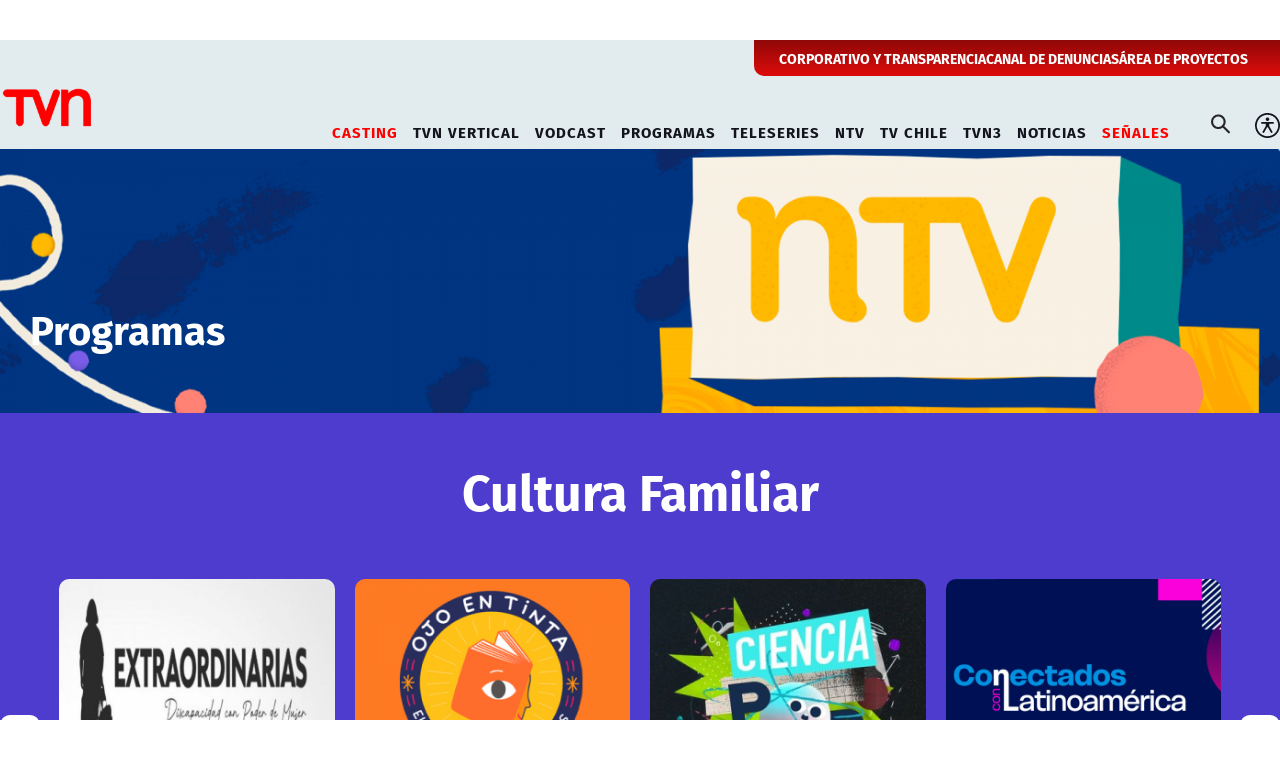

--- FILE ---
content_type: text/html; charset=utf-8
request_url: https://www.tvn.cl/ntv/familiar
body_size: 9965
content:
<!DOCTYPE HTML>
<html lang="es-CL">

<head>
    <!-- Meta tags -->
        
    
    
    
    
    <meta charset="utf-8">
    <meta name="robots" content="index,follow,noodp,noydir">
    <title>Familiar | TVN</title>
    <meta name="description" content="La cultura no tiene edad y la queremos vivir en familia. Lo que somos, lo que queremos ser y lo que estamos construyendo serán parte de la programación de NTV." />
    <link rel="canonical" href="https://www.tvn.cl/ntv/familiar">

    <!-- Meta tags FB  -->
    <meta property="og:title" content="Familiar | TVN">
    <meta property="og:description" content="La cultura no tiene edad y la queremos vivir en familia. Lo que somos, lo que queremos ser y lo que estamos construyendo serán parte de la programación de NTV.">
    <meta property="og:type" content="website">
    <meta property="og:url" content="https://www.tvn.cl/ntv/familiar" >
    
    <meta property="og:image" content="https://www.tvn.cl/tvn/site/artic/20221228/imag/foto_0000000220221228093240/banner_familiar.png">
    
    
    <meta property="og:site_name" content="TVN">

    <!-- meta tags twitter-->
    <meta property="twitter:card" content="summary_large_image" />
    <meta name="twitter:site" content="@">
    <meta property="twitter:title" content="Familiar | TVN" />
    <meta property="twitter:description" content="La cultura no tiene edad y la queremos vivir en familia. Lo que somos, lo que queremos ser y lo que estamos construyendo serán parte de la programación de NTV." />
    
    <meta property="twitter:image" content="https://www.tvn.cl/tvn/site/artic/20221228/imag/foto_0000000220221228093240/banner_familiar.png">
    
    
    <meta property="twitter:url" content="https://www.tvn.cl/ntv/familiar" />
    <meta name="viewport" content="width=device-width, initial-scale=1.0">
    <meta name="HandheldFriendly" content="True">
    <meta name="format-detection" content="telephone=no">
    <meta http-equiv="X-UA-Compatible" content="IE=edge">
    <meta name="author" content="TVN" >
    <link rel="shorcut icon" href="/favicon.ico" type="image/x-icon">
    <link rel="icon" href="/favicon.ico" type="image/x-icon">

    <script type="application/ld+json">
{
    "@context": "https://schema.org",
    "@type": "NewsMediaOrganization",
    "name": "TVN",
    "legalName" : "Televisión Nacional de Chile",
    "url": "https://www.tvn.cl/",
    "logo": "https://www.tvn.cl/tvn/imag/v1/logos/logo_tvn.png",
    "sameAs": [
        "https://www.tiktok.com/@tvncl", 
        "https://www.facebook.com/tvn.cl", 
        "https://x.com/TVN",
        "https://www.instagram.com/tvn", 
        "https://www.youtube.com/@tvn_chile"
    ]
}
</script>
    <script type="application/ld+json">
        {
            "@context": "https://schema.org/",
            "@type": "Website",
            "url": "https://www.tvn.cl/ntv/familiar",
            "name": "Familiar | TVN",
            "inLanguage": "es-ES",
            "publisher": {
                "@type": "Organization",
                "logo": {"@type": "ImageObject", "url": "https://www.tvn.cl/tvn/imag/v1/logos/logo_tvn.png"},
                "name": "TVN",
                "sameAs": ["https://www.tiktok.com/@tvncl", "https://www.facebook.com/tvn.cl", "https://x.com/TVN", "https://www.instagram.com/tvn", "https://www.youtube.com/channel/UCaVaCaiG6qRzDiJDuEGKOhQ"]
            }
        }
    </script>
    
    <!-- Retargetly -->
    <!--<script type="text/javascript"> var _rl_cn = _rl_cn || 0,_rl_ptc = ("https:" == window.location.protocol ? "https" : "http"); window._rl_ids = window._rl_ids || []; window._rely = window._rely || []; _rl_ids.push({pid:230,src:5}); _rely.send = _rely.send?_rely.send:function() {}; (function() { var rl = document.createElement("script"); rl.type = "text/javascript"; rl.async = true; rl.src = _rl_ptc + "://api.retargetly.com/loader?id=" + _rl_ids[_rl_ids.length-1].pid; rl.id = "rely-api-"+(_rl_cn++); var s = document.getElementsByTagName("script")[0]; s.parentNode.insertBefore(rl, s); })(); </script>-->
    
    
    
    
    
    <!-- PRELOADS Y PRECONNECT -->
 

<link rel="preload" href="/tvn/css/css/main.css?v=0.0.26" as="style"/>
<link rel="preload" href="/tvn/css/css/gridpak.css?v=0.0.26" as="style" />

<link rel="preload" href="/tvn/css/fonts/FiraSans-Regular.woff2" as="font" crossorigin="anonymous">

<!-- PUB -->
<link rel="preconnect" href="https://ajax.cloudflare.com" crossorigin>
<link rel="preconnect" href="https://www.google-analytics.com" crossorigin>
<link rel="preconnect" href="https://www.googletagmanager.com" crossorigin>
<!-- / PUB -->

<!-- MDSTRM -->
<link rel="preconnect" href="https://cdn.mdstrm.com" crossorigin>
<link rel="preconnect" href="https://platform-static.cdn.mdstrm.com" crossorigin>
<link rel="prefetch" href="https://platform.s-mdstrm.com/js/player_api.js">
<!-- / MDSTRM -->

<link rel="preconnect" href="https://www.24horas.cl" crossorigin>

    <!-- Google Tag Manager -->
<script>(function(w,d,s,l,i){w[l]=w[l]||[];w[l].push({'gtm.start':
new Date().getTime(),event:'gtm.js'});var f=d.getElementsByTagName(s)[0],
j=d.createElement(s),dl=l!='dataLayer'?'&l='+l:'';j.async=true;j.src=
'https://www.googletagmanager.com/gtm.js?id='+i+dl;f.parentNode.insertBefore(j,f);
})(window,document,'script','dataLayer','GTM-TSCL4D');</script>
<!-- End Google Tag Manager -->

<script type='text/javascript'>
    (function() {
        /** CONFIGURATION START **/
        var _sf_async_config = window._sf_async_config = (window._sf_async_config || {});
        _sf_async_config.uid = 36914; //CHANGE THIS TO YOUR ACCOUNT ID
        _sf_async_config.domain = 'tvn.cl'; //CHANGE THIS TO YOUR SITE ID
        _sf_async_config.useCanonical = true;
        _sf_async_config.useCanonicalDomain = true;
        _sf_async_config.sections = 'adulto-familiar'; //SET PAGE SECTION(S)
        _sf_async_config.authors = ''; //SET PAGE AUTHOR(S)
        /** CONFIGURATION END **/
        function loadChartbeat() {
            var e = document.createElement('script');
            var n = document.getElementsByTagName('script')[0];
            e.type = 'text/javascript';
            e.async = true;
            e.src = '//static.chartbeat.com/js/chartbeat.js';
            n.parentNode.insertBefore(e, n);
        }
        loadChartbeat();
     })();
</script>
    
    
    
    <!--CSS-->
    

<link href="/tvn/css/css/main.css?v=0.0.26" rel="stylesheet" type="text/css">
<link href="/tvn/css/css/gridpak.css?v=0.0.26" rel="stylesheet" type="text/css">
<link rel="preload" href="/tvn/css/css/swiper.min.css?v=0.0.26" as="style"
onload="this.onload=null;this.rel='stylesheet'">
<link rel="preload" href="/tvn/css/css/custom.css?v=0.0.26" as="style"
onload="this.onload=null;this.rel='stylesheet'">
<noscript>
<link rel="stylesheet" href="/tvn/css/css/swiper.min.css?v=0.0.26">
<link rel="stylesheet" href="/tvn/css/css/custom.css?v=0.0.26">
</noscript>

<!-- OCULTA ELEMENTO PERO MANTIENE ESTRUCTURA PARA GOOGLE (H1,H2,H3) -->
<style>
    .sr-only {
        position: absolute;
        width: 1px;
        height: 1px;
        padding: 0;
        margin: -1px;
        overflow: hidden;
        clip: rect(0,0,0,0);
        white-space: nowrap;
        border: 0;
    }
</style>
    <!-- Pub -->
    
<!--script src="/tvn/js-local/device.class.js"></script-->


<!--- DEFINE VARIABLE DEMO --->
<script language="javascript" type="text/javascript">
    //Captura variables desde la url para pasarlas a DFP
        var getQueryString = function (field, url) {
            var href = url ? url : window.location.href;
            var reg = new RegExp('[?&]' + field + '=([^&#]*)', 'i');
            var string = reg.exec(href);
            return string ? string[1] : null;
        };
        var dfp_demo = getQueryString("demo");
    </script>
    <!--- FIN VARIABLE DEMO --->
    
    <!-- Start GPT Tag -->
    <script async src='https://securepubads.g.doubleclick.net/tag/js/gpt.js'></script>
    <script>
        var slot = {};
        window.googletag = window.googletag || { cmd: [] };
    
        window.googletagDefinition = {
                "tvn_itt":{
                "adUnitPath":"/317342475/tvn/tvn_itt",
                "size":[[1, 2]],
                "sizeMap":""
            },
            "tvn_sticky":{
                "adUnitPath":"/317342475/tvn/tvn_sticky",
                "size":[1, 3],
                "sizeMap":""
            },
            "tvn_top":{
                "adUnitPath":"/317342475/tvn/tvn_top",
                "size":[[970, 90], [970, 250], [970, 150], [728, 90], [320, 100], [320, 80], [320, 50], [980, 90], [980, 250]],
                "sizeMap":"mapTop"
            },
            "tvn_middle1":{
                "adUnitPath":"/317342475/tvn/tvn_middle1",
                "size":[300, 250],
                "sizeMap":'mapMiddle'
            },
            "tvn_middle2":{
                "adUnitPath":"/317342475/tvn/tvn_middle2",
                "size":[300, 250],
                "sizeMap":"mapMiddle"
            },
            "tvn_middle3":{
                "adUnitPath":"/317342475/tvn/tvn_middle3",
                "size":[300, 250],
                "sizeMap":"mapMiddle"
            },
            "tvn_middle4":{
                "adUnitPath":"/317342475/tvn/tvn_middle4",
                "size":[300, 250],
                "sizeMap":"mapMiddle"
            },
            "tvn_box1":{
                "adUnitPath":"/317342475/tvn/tvn_box1",
                "size":[300, 250],
                "sizeMap":""
            },
            "tvn_box2":{
                "adUnitPath":"/317342475/tvn/tvn_box2",
                "size":[[300, 250], [300, 600]],
                "sizeMap":"mapBox"
            },
            "tvn_videoslide":{
                "adUnitPath":"/317342475/tvn/tvn_videoslide",
                "size":[1, 1],
                "sizeMap":""
            }
        }
    
    
        googletag.cmd.push(function () {
            window.mapping = {}
            mapping.mapTop = googletag.sizeMapping()
            .addSize([1024, 0], [[970, 90], [970, 250], [728, 90], [980, 90], [980, 250], [970, 150]])
            .addSize([0, 0], [[320, 100], [320, 80], [320, 50]])
            .build();

            mapping.mapMiddle = googletag.sizeMapping()
                .addSize([1024, 0], [[728, 90], [970, 90], [970, 150], [970, 250]])
                .addSize([0, 0], [[320, 100], [320, 50], [320, 300], [300, 50], [300, 100], [300, 250], [300, 600]])
                .build();
    
            mapping.mapBox = googletag.sizeMapping()
                .addSize([1024, 0], [[300, 250], [300, 600]])
                .addSize([0, 0], [[300, 250], [320, 300], [300, 600]])
                .build();

                var serverTipo = 'Portada';
                var serverSeccion = 'programas';
    
                var isNTV = window.location.pathname.includes('/ntv/');

                var tipo = isNTV ? 'Portada' : serverTipo;
                var seccion = isNTV ? 'NTV' : serverSeccion;

                googletag.pubads().enableSingleRequest();
                googletag.pubads().setTargeting('TVN_Demo', [dfp_demo])
                                .setTargeting('TVN_Tipo', tipo)
                                .setTargeting('TVN_Seccion', seccion)
                                .setTargeting('TVN_Articulo', '')
                                .setTargeting('TVN_Keywords', '')
                                .setTargeting('TVN_Subseccion', 'adulto-familiar')
                                .setTargeting('TVN_Tema2', '(none)');
                googletag.pubads().collapseEmptyDivs();
                googletag.pubads().setCentering(true);
                googletag.enableServices();
        });
    
    </script>
    <!-- End GPT Tag -->

    
    <!--JS-->
    

<script src="/tvn/js-local/domutils.min.js?v=0.1.53"></script>
<script defer src="https://platform.s-mdstrm.com/js/player_api.js"></script>
<script defer src="/tvn/js-local/lazyload.js?v=0.1.53"></script>
<script defer src="/tvn/js-local/swiper.min.js?v=0.1.53"></script>
<script defer src="/tvn/js-local/main.js?v=0.1.53"></script>
<script defer src="/tvn/js-local/MsPlayer.class.js?v=0.1.53"></script>
<script defer src="/tvn/js-local/slotParserEp.js?v=0.1.53"></script>
</head>

<body class="programas">
    <!-- Google Tag Manager (noscript) -->
<noscript><iframe src="https://www.googletagmanager.com/ns.html?id=GTM-TSCL4D"
height="0" width="0" style="display:none;visibility:hidden"></iframe></noscript>
<!-- End Google Tag Manager (noscript) -->
    <div class="waiting ad-tvn-slot " data-adUnit="tvn_itt"></div>

    <div class="waiting ad-tvn-slot" style="width: 1px; height: 0px;" data-adUnit="tvn_videoslide"></div>
    <!-- saltar al contenido-->
    <div class="access1">
        <a href="#contenido-ppal" tabindex="-1">Click acá para ir directamente al contenido</a>
    </div>
    
    <div>
    <div class="publicidad-top">
        <div class="banner-full">
            <div class="waiting ad-tvn-slot banner-plain banner-responsive" data-adUnit="tvn_top"></div>
        </div>
    </div>

    <!--HEADER-->
    <header id="header" class="header ventitres">
    
    
    <div class="header-top">
        <div class="auxi">
            <ul class="cont-links">
    
                     
                <li><a href="/corporativo" target="_blank">CORPORATIVO Y TRANSPARENCIA</a></li>
                
    
    
    
                     
                <li><a href="/corporativo/denuncias" target="_top">CANAL DE DENUNCIAS</a></li>
                
    
    
    
                     
                <li><a href="/recepcionprogramas/formulario" target="_top">ÁREA DE PROYECTOS</a></li>
                
    
            </ul>
        </div>
    </div>
    
    

    <!-- menú Escritorio -->
    <div class="desktop">
        <!-- navegación principal -->
        <div class="main-navbar">
            <div class="auxi">
                <!-- logo -->
                
                
                <figure class="cont-logo">
                    <a href="/" target="_top">
                        <img src="/tvn/site/artic/20220922/imag/foto_0000000120220922180533/logo_tvn.png" alt="TELEVISIÓN NACIONAL DE CHILE">
                    </a>
                </figure>
                
                
                <!-- /logo -->
                <nav class="nav nav-primary">
                    <!-- links secundarios -->
                    <ul class="cont-links">
                        
                        
                        
                        <li class="desp selected">
                            <a href="#">CASTING</a>
                            <ul class="sub-menu">
                                
                                
                                <li><a href="/mas-de-tvn/llamado-a-casting" target="_blank">Ahora Caigo</a></li>
                                
                                
                                
                                <li><a href="/mas-de-tvn/casting-tvn-vertical" target="_blank">TVN Vertical</a></li>
                                
                                
                                
                                
                                
                                
                                
                                
                                
                                
                                
                                
                                
                                
                                
                                
                                
                                
                            </ul>
                        </li>
                        
                        
                        
                        
                        <li class="desp ">
                            <a href="#">TVN VERTICAL</a>
                            <ul class="sub-menu">
                                
                                
                                <li><a href="https://vertical.tvn.cl/auditoria-de-amor/" target="_blank">Auditoría de Amor</a></li>
                                
                                
                                
                                
                                
                                
                                
                                
                                
                                
                                
                                
                                
                                
                                
                                
                                
                                
                                
                                
                            </ul>
                        </li>
                        
                        
                        
                        
                        <li class="desp ">
                            <a href="#">VODCAST</a>
                            <ul class="sub-menu">
                                
                                
                                <li><a href="/mama-por-siempre" target="_blank">Mamá por Siempre</a></li>
                                
                                
                                
                                
                                
                                
                                
                                
                                
                                
                                
                                
                                
                                
                                
                                
                                
                                
                                
                                
                            </ul>
                        </li>
                        
                        
                        
                        
                        <li class="desp ">
                            <a href="#">PROGRAMAS</a>
                            <ul class="sub-menu">
                                
                                
                                <li><a href="/programas/zona-de-control" target="_blank">Zona de Control</a></li>
                                
                                
                                
                                <li><a href="/programas/buenos-dias-a-todos" target="_blank">Buenos Días a Todos</a></li>
                                
                                
                                
                                <li><a href="El Medio Día" target="_blank">Ahora Caigo</a></li>
                                
                                
                                
                                <li><a href="/programas/ahora-caigo" target="_blank">Ahora Caigo</a></li>
                                
                                
                                
                                <li><a href="/programas/chile-conectado" target="_blank">Chile Conectado</a></li>
                                
                                
                                
                                <li><a href="/programas/chile-conectado-con-el-mundo" target="_blank">Chile Conectado con el Mundo</a></li>
                                
                                
                                
                                
                                
                                
                                
                                
                                
                                <li><a href="/programas" target="_blank">Todos los Programas</a></li>
                                
                                
                            </ul>
                        </li>
                        
                        
                        
                        
                        <li class="desp ">
                            <a href="#">TELESERIES</a>
                            <ul class="sub-menu">
                                
                                
                                <li><a href="/teleseries-y-series/moises-y-los-10-mandamientos" target="_blank">Moisés y los 10 Mandamientos</a></li>
                                
                                
                                
                                <li><a href="/teleseries-y-series/la-promesa" target="_blank">La Promesa</a></li>
                                
                                
                                
                                <li><a href="/teleseries-y-series/doc" target="_blank">Doc, una nueva vida</a></li>
                                
                                
                                
                                <li><a href="/teleseries-y-series/la-fiera" target="_blank">La Fiera</a></li>
                                
                                
                                
                                
                                
                                <li><a href="/teleseries-y-series/el-chavo-del-8" target="_blank">El Chavo del 8</a></li>
                                
                                
                                
                                <li><a href="/teleseries-y-series/el-chapulin-colorado" target="_blank">El Chapulín Colorado</a></li>
                                
                                
                                
                                
                                
                                
                                
                                <li><a href="/teleseries-y-series/" target="_blank">Todas las Teleseries y Series</a></li>
                                
                                
                            </ul>
                        </li>
                        
                        
                        
                        
                        <li class="desp ">
                            <a href="#">NTV</a>
                            <ul class="sub-menu">
                                
                                
                                <li><a href="/ntv" target="_blank">Señal En Vivo NTV</a></li>
                                
                                
                                
                                <li><a href="/ntv/noticias" target="_blank">Destacados NTV</a></li>
                                
                                
                                
                                <li><a href="/ntv/crianza-ntv" target="_blank">Crianza NTV</a></li>
                                
                                
                                
                                <li><a href="/ntv/efecto-n" target="_blank">Efecto N</a></li>
                                
                                
                                
                                <li><a href="/ntv/que-sucede" target="_blank">¿Qué Sucede?</a></li>
                                
                                
                                
                                <li><a href="/ntv/hasta-el-final-la-meta-es-solo-el-comienzo" target="_blank">Hasta el Final</a></li>
                                
                                
                                
                                <li><a href="/ntv/hora-25" target="_blank">Hora 25</a></li>
                                
                                
                                
                                <li><a href="/ntv/primera-infancia" target="_blank">Contenidos hasta 6 años</a></li>
                                
                                
                                
                                <li><a href="/ntv/segunda-infancia" target="_blank">Contenidos hasta 12 años</a></li>
                                
                                
                                
                                <li><a href="/ntv/familiar" target="_blank">Cultura Familiar</a></li>
                                
                                
                            </ul>
                        </li>
                        
                        
                        
                        
                        
                        <li class="">
                            <a href="/tvchile" target="_blank">TV CHILE</a>
                        </li>
                        
                        
                        
                        
                        <li class="">
                            <a href="/tvn3" target="_blank">TVN3</a>
                        </li>
                        
                        
                        
                        <li class="desp ">
                            <a href="#">NOTICIAS</a>
                            <ul class="sub-menu">
                                
                                
                                <li><a href="/noticias/actualidad" target="_blank">Actualidad</a></li>
                                
                                
                                
                                <li><a href="/noticias/tendencias" target="_top">Tendencias</a></li>
                                
                                
                                
                                <li><a href="/noticias/datos-y-servicios" target="_blank">Datos y servicios</a></li>
                                
                                
                                
                                <li><a href="/noticias/deportes" target="_blank">Deportes</a></li>
                                
                                
                                
                                
                                
                                
                                
                                
                                
                                
                                
                                
                                
                                
                            </ul>
                        </li>
                        
                        
                        
                        
                        
                        <li class="desp selected">
                            <a href="#">SEÑALES</a>
                            <ul class="sub-menu">
                                
                                
                                <li><a href="/en-vivo" target="_top">Señales TVN</a></li>
                                
                                
                                
                                <li><a href="/tvchile/envivo" target="_top">TV Chile</a></li>
                                
                                
                                
                                <li><a href="https://www.24horas.cl/senal-24hplay" target="_top">24 Play</a></li>
                                
                                
                                
                                <li><a href="https://www.tvn.cl/ntv" target="_top">NTV</a></li>
                                
                                
                                
                                <li><a href="https://www.tvn.cl/tvn3" target="_top">TVN3</a></li>
                                
                                
                                
                                
                                
                                
                                
                                
                                
                                
                                
                                
                            </ul>
                        </li>
                        
                        
                        
                    </ul>
                    <!-- links secundarios -->
                    <ul class="cont-links">

                        <li class="button-dropdown item-icon search-cont">
                            <!-- Barra de búsqueda -->
                            <form class="search-cont" id="form_buscar" method="get" action="/cgi-bin/prontus_search.cgi">
                                <div class="search-wrapper">
                                    <div class="input-holder">
                                        <input id="search_prontus" name="search_prontus" value="tvn" type="hidden"/>
                                        <input name="search_idx" value="all" type="hidden"/>
                                        <input name="search_tmp" value="search.html" type="hidden"/>
                                        <input name="search_modo" value="or" type="hidden"/>
                                        <input name="search_orden" value="cro" type="hidden"/>
                                        <input name="search_resxpag" value="10" type="hidden"/>
                                        <input name="search_form" value="yes" type="hidden"/>
                                        <input type="text" name="search_texto" placeholder="Ingresa tu búsqueda" class="search-input">
                                        <button type="submit" class="search-icon btn"><span class="ic-search"></span></button>
                                        <!-- icono despliegue buscador -->
                                        <div class="search-icon ic" id="ic_search"><span class="ic-search"></span></div>
                                        <!-- FIN icono despliegue buscador -->
                                    </div>
                                    <!-- icono cierre buscador -->
                                    <span class="close" id="ic_close"></span>
                                    <!-- FIN icono cierre buscador -->
                                </div>
                            </form>
                            <!--FIN Barra de búsqueda -->
                        </li>
                        <li class="item-icon">
                            <button class="ic-access"></button>
                            <!-- botones accesibilidad -->
                            <div class="acc-cont">
                                <div class="acc-holder">
                                    <ul class="cont-access">
                                        <!-- <li>
                                            <span class="acc-icon ic-text-lg"></span>
                                        </li> -->
                                        <!-- A+ -->
                                        <!-- <li>
                                            <span class="acc-icon ic-text-sm"></span>
                                        </li> -->
                                        <!-- A- -->
                                        <li>
                                            <label class="switch">
                                            <input type="checkbox">
                                            <span class="slider round"></span>
                                            </label>
                                        </li>
                                        <!-- Contrast -->
                                    </ul>
                                </div>
                            </div>
                            <!-- FIN botones accesibilidad -->
                        </li>
                        
                    </ul>
                </nav>
                <!-- /menú -->
            </div>
        </div>
        <!-- /navegación principal -->
    </div>
    <!-- FIN menú Escritorio -->
    <!-- menú móvil -->
    <div class="menu-responsive mobile">
        <div class="top-bar">
            
            
            <figure class="cont-logo">
                <a href="/" target="_top">
                    <img src="/tvn/site/artic/20220922/imag/foto_0000000120220922180533/logo_tvn.png" alt="TELEVISIÓN NACIONAL DE CHILE">
                </a>
            </figure>
            
        
            
            <div class="dropdown senal-vivo">
                <div class="dropdown-m">
                    <button class="dropbtn-m btn-main">
                        <span class="livenow">
                            <span></span>
                            <span></span>
                        </span>
                        SEÑALES
                    </button>
                    
                    <ul class="dropdown-content dropdown-content-m">
                        
                        
                        <li><a href="/en-vivo" target="_top">Señales TVN</a></li>
                        
                        
                        
                        <li><a href="/tvchile/envivo" target="_top">TV Chile</a></li>
                        
                        
                        
                        <li><a href="https://www.24horas.cl/senal-24hplay" target="_top">24 Play</a></li>
                        
                        
                        
                        <li><a href="https://www.tvn.cl/ntv" target="_top">NTV</a></li>
                        
                        
                        
                        <li><a href="https://www.tvn.cl/tvn3" target="_top">TVN3</a></li>
                        
                        
                        
                        
                        
                        
                        
                        
                        
                        
                        
                        
                    </ul>
                    
                </div>
            </div>
            
            <div class="btns-sec">
                <input class="menu-btn" type="checkbox" id="menu-btn" />
                <label class="menu-icon" for="menu-btn"><span class="navicon"></span></label>
            </div>
        </div>
        <nav class="menu">

            <ul class="cont-links">
                
                
                <li class="accordionItem close selected">
                    <a href="#" class="main-link accordionItemHeading link">
                        CASTING<figure class="arrow"><img src="/tvn/imag/v1/icon/chevron_right_m.svg" alt=""></figure>
                    </a>
                    <ul class="accordionItemContent">
                        
                        
                        <li><a href="/mas-de-tvn/llamado-a-casting" target="_blank">Ahora Caigo</a></li>
                        
                        
                        
                        <li><a href="/mas-de-tvn/casting-tvn-vertical" target="_blank">TVN Vertical</a></li>
                        
                        
                        
                        
                        
                        
                        
                        
                        
                        
                        
                        
                        
                        
                        
                        
                        
                        
                    </ul>
                </li>
                
                
                
                
                <li class="accordionItem close ">
                    <a href="#" class="main-link accordionItemHeading link">
                        TVN VERTICAL<figure class="arrow"><img src="/tvn/imag/v1/icon/chevron_right_m.svg" alt=""></figure>
                    </a>
                    <ul class="accordionItemContent">
                        
                        
                        <li><a href="https://vertical.tvn.cl/auditoria-de-amor/" target="_blank">Auditoría de Amor</a></li>
                        
                        
                        
                        
                        
                        
                        
                        
                        
                        
                        
                        
                        
                        
                        
                        
                        
                        
                        
                        
                    </ul>
                </li>
                
                
                
                
                <li class="accordionItem close ">
                    <a href="#" class="main-link accordionItemHeading link">
                        VODCAST<figure class="arrow"><img src="/tvn/imag/v1/icon/chevron_right_m.svg" alt=""></figure>
                    </a>
                    <ul class="accordionItemContent">
                        
                        
                        <li><a href="/mama-por-siempre" target="_blank">Mamá por Siempre</a></li>
                        
                        
                        
                        
                        
                        
                        
                        
                        
                        
                        
                        
                        
                        
                        
                        
                        
                        
                        
                        
                    </ul>
                </li>
                
                
                
                
                <li class="accordionItem close ">
                    <a href="#" class="main-link accordionItemHeading link">
                        PROGRAMAS<figure class="arrow"><img src="/tvn/imag/v1/icon/chevron_right_m.svg" alt=""></figure>
                    </a>
                    <ul class="accordionItemContent">
                        
                        
                        <li><a href="/programas/zona-de-control" target="_blank">Zona de Control</a></li>
                        
                        
                        
                        <li><a href="/programas/buenos-dias-a-todos" target="_blank">Buenos Días a Todos</a></li>
                        
                        
                        
                        <li><a href="El Medio Día" target="_blank">Ahora Caigo</a></li>
                        
                        
                        
                        <li><a href="/programas/ahora-caigo" target="_blank">Ahora Caigo</a></li>
                        
                        
                        
                        <li><a href="/programas/chile-conectado" target="_blank">Chile Conectado</a></li>
                        
                        
                        
                        <li><a href="/programas/chile-conectado-con-el-mundo" target="_blank">Chile Conectado con el Mundo</a></li>
                        
                        
                        
                        
                        
                        
                        
                        
                        
                        <li><a href="/programas" target="_blank">Todos los Programas</a></li>
                        
                        
                    </ul>
                </li>
                
                
                
                
                <li class="accordionItem close ">
                    <a href="#" class="main-link accordionItemHeading link">
                        TELESERIES<figure class="arrow"><img src="/tvn/imag/v1/icon/chevron_right_m.svg" alt=""></figure>
                    </a>
                    <ul class="accordionItemContent">
                        
                        
                        <li><a href="/teleseries-y-series/moises-y-los-10-mandamientos" target="_blank">Moisés y los 10 Mandamientos</a></li>
                        
                        
                        
                        <li><a href="/teleseries-y-series/la-promesa" target="_blank">La Promesa</a></li>
                        
                        
                        
                        <li><a href="/teleseries-y-series/doc" target="_blank">Doc, una nueva vida</a></li>
                        
                        
                        
                        <li><a href="/teleseries-y-series/la-fiera" target="_blank">La Fiera</a></li>
                        
                        
                        
                        
                        
                        <li><a href="/teleseries-y-series/el-chavo-del-8" target="_blank">El Chavo del 8</a></li>
                        
                        
                        
                        <li><a href="/teleseries-y-series/el-chapulin-colorado" target="_blank">El Chapulín Colorado</a></li>
                        
                        
                        
                        
                        
                        
                        
                        <li><a href="/teleseries-y-series/" target="_blank">Todas las Teleseries y Series</a></li>
                        
                        
                    </ul>
                </li>
                
                
                
                
                <li class="accordionItem close ">
                    <a href="#" class="main-link accordionItemHeading link">
                        NTV<figure class="arrow"><img src="/tvn/imag/v1/icon/chevron_right_m.svg" alt=""></figure>
                    </a>
                    <ul class="accordionItemContent">
                        
                        
                        <li><a href="/ntv" target="_blank">Señal En Vivo NTV</a></li>
                        
                        
                        
                        <li><a href="/ntv/noticias" target="_blank">Destacados NTV</a></li>
                        
                        
                        
                        <li><a href="/ntv/crianza-ntv" target="_blank">Crianza NTV</a></li>
                        
                        
                        
                        <li><a href="/ntv/efecto-n" target="_blank">Efecto N</a></li>
                        
                        
                        
                        <li><a href="/ntv/que-sucede" target="_blank">¿Qué Sucede?</a></li>
                        
                        
                        
                        <li><a href="/ntv/hasta-el-final-la-meta-es-solo-el-comienzo" target="_blank">Hasta el Final</a></li>
                        
                        
                        
                        <li><a href="/ntv/hora-25" target="_blank">Hora 25</a></li>
                        
                        
                        
                        <li><a href="/ntv/primera-infancia" target="_blank">Contenidos hasta 6 años</a></li>
                        
                        
                        
                        <li><a href="/ntv/segunda-infancia" target="_blank">Contenidos hasta 12 años</a></li>
                        
                        
                        
                        <li><a href="/ntv/familiar" target="_blank">Cultura Familiar</a></li>
                        
                        
                    </ul>
                </li>
                
                
                
                
                
                <li class="">
                    <a href="/tvchile" target="_blank">TV CHILE</a>
                </li>
                
                
                
                
                <li class="">
                    <a href="/tvn3" target="_blank">TVN3</a>
                </li>
                
                
                
                <li class="accordionItem close ">
                    <a href="#" class="main-link accordionItemHeading link">
                        NOTICIAS<figure class="arrow"><img src="/tvn/imag/v1/icon/chevron_right_m.svg" alt=""></figure>
                    </a>
                    <ul class="accordionItemContent">
                        
                        
                        <li><a href="/noticias/actualidad" target="_blank">Actualidad</a></li>
                        
                        
                        
                        <li><a href="/noticias/tendencias" target="_top">Tendencias</a></li>
                        
                        
                        
                        <li><a href="/noticias/datos-y-servicios" target="_blank">Datos y servicios</a></li>
                        
                        
                        
                        <li><a href="/noticias/deportes" target="_blank">Deportes</a></li>
                        
                        
                        
                        
                        
                        
                        
                        
                        
                        
                        
                        
                        
                        
                    </ul>
                </li>
                
                
                
                
                
                
                <li class="separa dos"></li>
                
                <li class="sub">
                    <a href="/corporativo" target="_blank">CORPORATIVO Y TRANSPARENCIA</a>
                </li>
                
                
                <li class="sub">
                    <a href="/corporativo/denuncias" target="_top">CANAL DE DENUNCIAS</a>
                </li>
                
                
                <li class="sub">
                    <a href="/recepcionprogramas/formulario" target="_top">ÁREA DE PROYECTOS</a>
                </li>
                
            </ul>



            <ul class="cont-links dos">
                <!-- barra búsqueda -->
                <li class="cont-search">
                    <form id="form_buscar" method="get" action="/cgi-bin/prontus_search.cgi" class="navbar-form navbar-right search-desktop">
                        <input id="search_prontus" name="search_prontus" value="tvn" type="hidden"/>
                        <input name="search_idx" value="all" type="hidden"/>
                        <input name="search_tmp" value="search.html" type="hidden"/>
                        <input name="search_modo" value="or" type="hidden"/>
                        <input name="search_orden" value="cro" type="hidden"/>
                        <input name="search_resxpag" value="10" type="hidden"/>
                        <input name="search_form" value="yes" type="hidden"/>
                    <input type="text" name="search_texto" class="search-input" placeholder="Búsqueda">
                    <button type="submit" class="search-icon"><span class="ic-search"></span></button>
                    </form>
                </li>
                <!-- FIN barra búsqueda -->
                <li class="access">
                    <label class="switch">
                    <input type="checkbox">
                    <span class="slider round"></span>
                    </label>
                </li>

            </ul>
        </nav>
    </div>
    <!-- FIN menú móvil -->
</header>
    <!--/HEADER-->
</div>

    <!--CONTENIDO-->
    <div class="main">
        <h1 class="sr-only">Familiar</h1>
        
        
        <section class="box-hero">
    <div class="img-wrap">
       <picture>
         <source media="(min-width: 768px)" srcset="/tvn/site/artic/20221228/imag/foto_0000000220221228093240/banner_familiar.png">
         
         <img src="/tvn/site/artic/20221228/imag/foto_0000000220221228093240/banner_familiar.png" alt="Programas">
       </picture>
    </div>
    
    <div class="cont-txt" style="background-color: #122f73;">
       <h2 id="#contenido-ppal" class="tit" style="color: #ffffff;">
         
         
         
         Programas
         
      </h2>
       
       
    </div>
    
 </section>
        
        
        
        

<section class="carousel-sec carousel-nav" style="background-color: #4d3ccd;">
    <div class="auxi">
        
        <div class="tit-button">
            <div class="cont-tit">
                
                
                <h2 class="tit" style="color:#ffffff;">
                    
                    Cultura Familiar
                </h2>
                
            </div>
            
        </div>
        

        <!-- slider -->
        <div class="prod-content box-4">
            <div class="swiper-container swiper-4">
                <div class="swiper-wrapper">

                    


        
        

                    
                    
                    <!-- slide -->
                    <article class="swiper-slide">
                        <div class="box-dest">
                            <a href="https://www.tvn.cl/ntv/extraordinarias" target="_blank">
                                <figure class="img-wrap">
                                    
                                    


                                    
                                    <img class="lazy" src="/tvn/imag/v1/default/default_600x450.jpg" data-src="/tvn/site/artic/20251210/imag/foto_0000000320251210134330/EXTRAORDINARIASLOGOS.jpg" alt="">
                                    
                                    
                                </figure>
                                <div class="cont-txt">
                                    <h3 class="tit">
                                        
                                        Extraordinarias
                                    </h3>
                                    
                                    <p class="baj">
                                        
                                        
                                    </p>
                                    
                                </div>
                            </a>
                        </div>
                    </article>
                    
                    
                    


        
        

                    
                    
                    <!-- slide -->
                    <article class="swiper-slide">
                        <div class="box-dest">
                            <a href="https://www.tvn.cl/ntv/ojo-en-tinta" target="_blank">
                                <figure class="img-wrap">
                                    
                                    


                                    
                                    <img class="lazy" src="/tvn/imag/v1/default/default_600x450.jpg" data-src="/tvn/site/artic/20251021/imag/foto_0000000320251021121417/banner_1600x300_OET.png" alt="">
                                    
                                    
                                </figure>
                                <div class="cont-txt">
                                    <h3 class="tit">
                                        
                                        Ojo en Tinta
                                    </h3>
                                    
                                    <p class="baj">
                                        
                                        
                                    </p>
                                    
                                </div>
                            </a>
                        </div>
                    </article>
                    
                    
                    


        
        

                    
                    
                    <!-- slide -->
                    <article class="swiper-slide">
                        <div class="box-dest">
                            <a href="https://www.tvn.cl/ntv/ciencia-pop" target="_blank">
                                <figure class="img-wrap">
                                    
                                    


                                    
                                    <img class="lazy" src="/tvn/imag/v1/default/default_600x450.jpg" data-src="/tvn/site/artic/20250901/imag/foto_0000000320250901172652/banner_1600x300_CP.jpg" alt="">
                                    
                                    
                                </figure>
                                <div class="cont-txt">
                                    <h3 class="tit">
                                        
                                        Ciencia Pop
                                    </h3>
                                    
                                    <p class="baj">
                                        
                                        
                                    </p>
                                    
                                </div>
                            </a>
                        </div>
                    </article>
                    
                    
                    


        
        

                    
                    
                    <!-- slide -->
                    <article class="swiper-slide">
                        <div class="box-dest">
                            <a href="https://www.tvn.cl/ntv/conectados-con-latinoamerica" target="_top">
                                <figure class="img-wrap">
                                    
                                    


                                    
                                    <img class="lazy" src="/tvn/imag/v1/default/default_600x450.jpg" data-src="/tvn/site/artic/20240926/imag/foto_0000000620240926140730/Image-landscape-1920x1080-CCL_1.png" alt="">
                                    
                                    
                                </figure>
                                <div class="cont-txt">
                                    <h3 class="tit">
                                        
                                        Conectados con Latinoamérica
                                    </h3>
                                    
                                    <p class="baj">
                                        
                                        
                                    </p>
                                    
                                </div>
                            </a>
                        </div>
                    </article>
                    
                    
                    


        
        

                    
                    
                    <!-- slide -->
                    <article class="swiper-slide">
                        <div class="box-dest">
                            <a href="https://www.tvn.cl/ntv/chile-circular" target="_blank">
                                <figure class="img-wrap">
                                    
                                    


                                    
                                    <img class="lazy" src="/tvn/imag/v1/default/default_600x450.jpg" data-src="/tvn/site/artic/20250901/imag/foto_0000000320250901172452/banner_1600x300_CC_1.jpg" alt="">
                                    
                                    
                                </figure>
                                <div class="cont-txt">
                                    <h3 class="tit">
                                        
                                        Chile Circular
                                    </h3>
                                    
                                    <p class="baj">
                                        
                                        
                                    </p>
                                    
                                </div>
                            </a>
                        </div>
                    </article>
                    
                    
                    


        
        

                    
                    
                    <!-- slide -->
                    <article class="swiper-slide">
                        <div class="box-dest">
                            <a href="https://www.tvn.cl/ntv/extraordinarios" target="_blank">
                                <figure class="img-wrap">
                                    
                                    


                                    
                                    <img class="lazy" src="/tvn/imag/v1/default/default_600x450.jpg" data-src="/tvn/site/artic/20251106/imag/foto_0000000520251106182403/EXTRA_2.png" alt="">
                                    
                                    
                                </figure>
                                <div class="cont-txt">
                                    <h3 class="tit">
                                        
                                        Extraordinarios
                                    </h3>
                                    
                                    <p class="baj">
                                        
                                        
                                    </p>
                                    
                                </div>
                            </a>
                        </div>
                    </article>
                    
                    
                    


        
        

                    
                    
                    <!-- slide -->
                    <article class="swiper-slide">
                        <div class="box-dest">
                            <a href="https://www.tvn.cl/ntv/fiestas-de-nuestra-tierra" target="_blank">
                                <figure class="img-wrap">
                                    
                                    


                                    
                                    <img class="lazy" src="/tvn/imag/v1/default/default_600x450.jpg" data-src="/tvn/site/artic/20251021/imag/foto_0000000320251021121250/banner_1600x300_FDNT_1.png" alt="">
                                    
                                    
                                </figure>
                                <div class="cont-txt">
                                    <h3 class="tit">
                                        
                                        Fiestas de nuestra tierra
                                    </h3>
                                    
                                    <p class="baj">
                                        
                                        
                                    </p>
                                    
                                </div>
                            </a>
                        </div>
                    </article>
                    
                    
                    


        
        

                    
                    
                    <!-- slide -->
                    <article class="swiper-slide">
                        <div class="box-dest">
                            <a href="https://www.tvn.cl/ntv/brillantes" target="_blank">
                                <figure class="img-wrap">
                                    
                                    


                                    
                                    <img class="lazy" src="/tvn/imag/v1/default/default_600x450.jpg" data-src="/tvn/site/artic/20251014/imag/foto_0000000520251014121926/brillantes.jpg" alt="">
                                    
                                    
                                </figure>
                                <div class="cont-txt">
                                    <h3 class="tit">
                                        
                                        Brillantes, mujeres que iluminan
                                    </h3>
                                    
                                    <p class="baj">
                                        
                                        
                                    </p>
                                    
                                </div>
                            </a>
                        </div>
                    </article>
                    
                    
                    


        
        

                    
                    
                    <!-- slide -->
                    <article class="swiper-slide">
                        <div class="box-dest">
                            <a href="https://www.tvn.cl/ntv/tesoros-naturales" target="_blank">
                                <figure class="img-wrap">
                                    
                                    


                                    
                                    <img class="lazy" src="/tvn/imag/v1/default/default_600x450.jpg" data-src="/tvn/site/artic/20250901/imag/foto_0000000320250901172323/banner_1600x300_TN.jpg" alt="">
                                    
                                    
                                </figure>
                                <div class="cont-txt">
                                    <h3 class="tit">
                                        
                                        Tesoros Naturales
                                    </h3>
                                    
                                    <p class="baj">
                                        
                                        
                                    </p>
                                    
                                </div>
                            </a>
                        </div>
                    </article>
                    
                    
                    


        
        

                    
                    
                    <!-- slide -->
                    <article class="swiper-slide">
                        <div class="box-dest">
                            <a href="https://www.tvn.cl/ntv/belleza-fisica" target="_blank">
                                <figure class="img-wrap">
                                    
                                    


                                    
                                    <img class="lazy" src="/tvn/imag/v1/default/default_600x450.jpg" data-src="/tvn/site/artic/20230704/imag/foto_0000002220230704190541/belleza600x450.jpg" alt="">
                                    
                                    
                                </figure>
                                <div class="cont-txt">
                                    <h3 class="tit">
                                        
                                        Belleza Física
                                    </h3>
                                    
                                    <p class="baj">
                                        
                                        
                                    </p>
                                    
                                </div>
                            </a>
                        </div>
                    </article>
                    
                    
                    


        
        

                    
                    
                    <!-- slide -->
                    <article class="swiper-slide">
                        <div class="box-dest">
                            <a href="https://www.tvn.cl/ntv/entrada-liberada" target="_blank">
                                <figure class="img-wrap">
                                    
                                    


                                    
                                    <img class="lazy" src="/tvn/imag/v1/default/default_600x450.jpg" data-src="/tvn/site/artic/20230626/imag/foto_0000001820230626000713/entrada-fotor-600.jpg" alt="">
                                    
                                    
                                </figure>
                                <div class="cont-txt">
                                    <h3 class="tit">
                                        
                                        Entrada Liberada
                                    </h3>
                                    
                                    <p class="baj">
                                        
                                        
                                    </p>
                                    
                                </div>
                            </a>
                        </div>
                    </article>
                    
                    
                    


        
        

                    
                    
                    <!-- slide -->
                    <article class="swiper-slide">
                        <div class="box-dest">
                            <a href="/ntv/hacedor-de-hambre" target="_top">
                                <figure class="img-wrap">
                                    
                                    


                                    
                                    <img class="lazy" src="/tvn/imag/v1/default/default_600x450.jpg" data-src="/tvn/site/artic/20231005/imag/foto_0000002120231005111945/HACEDORBANNER-fotor-2023100511228.jpg" alt="">
                                    
                                    
                                </figure>
                                <div class="cont-txt">
                                    <h3 class="tit">
                                        
                                        Hacedor de Hambre Patrimonial
                                    </h3>
                                    
                                    <p class="baj">
                                        
                                        
                                    </p>
                                    
                                </div>
                            </a>
                        </div>
                    </article>
                    
                    
                    


        
        

                    
                    
                    <!-- slide -->
                    <article class="swiper-slide">
                        <div class="box-dest">
                            <a href="https://www.tvn.cl/ntv/identidad-hecha-a-mano-coquimbo" target="_blank">
                                <figure class="img-wrap">
                                    
                                    


                                    
                                    <img class="lazy" src="/tvn/imag/v1/default/default_600x450.jpg" data-src="/tvn/site/artic/20250520/imag/foto_0000000420250520181935/twitcard-identidad-500x280_2.png" alt="">
                                    
                                    
                                </figure>
                                <div class="cont-txt">
                                    <h3 class="tit">
                                        
                                        Identidad hecha a mano - Coquimbo
                                    </h3>
                                    
                                    <p class="baj">
                                        
                                        
                                    </p>
                                    
                                </div>
                            </a>
                        </div>
                    </article>
                    
                    
                    


        
        

                    
                    
                    <!-- slide -->
                    <article class="swiper-slide">
                        <div class="box-dest">
                            <a href="https://www.tvn.cl/ntv/sitios-patrimoniales" target="_blank">
                                <figure class="img-wrap">
                                    
                                    


                                    
                                    <img class="lazy" src="/tvn/imag/v1/default/default_600x450.jpg" data-src="/tvn/site/artic/20250516/imag/foto_0000000320250516174601/banner_1600x300_sitiospatrimoniales.png" alt="">
                                    
                                    
                                </figure>
                                <div class="cont-txt">
                                    <h3 class="tit">
                                        
                                        Sitios Patrimoniales
                                    </h3>
                                    
                                    <p class="baj">
                                        
                                        
                                    </p>
                                    
                                </div>
                            </a>
                        </div>
                    </article>
                    
                    
                    


        
        

                    
                    
                    <!-- slide -->
                    <article class="swiper-slide">
                        <div class="box-dest">
                            <a href="/ntv/costa-salvaje" target="_top">
                                <figure class="img-wrap">
                                    
                                    


                                    
                                    <img class="lazy" src="/tvn/imag/v1/default/default_600x450.jpg" data-src="/tvn/site/artic/20230224/imag/foto_0000000620230224175656/COSTA-SALVAJE-1920X800.png" alt="">
                                    
                                    
                                </figure>
                                <div class="cont-txt">
                                    <h3 class="tit">
                                        
                                        Costa Salvaje
                                    </h3>
                                    
                                    <p class="baj">
                                        
                                        
                                    </p>
                                    
                                </div>
                            </a>
                        </div>
                    </article>
                    
                    
                    


        
        

                    
                    
                    <!-- slide -->
                    <article class="swiper-slide">
                        <div class="box-dest">
                            <a href="https://www.tvn.cl/ntv/oceana" target="_blank">
                                <figure class="img-wrap">
                                    
                                    


                                    
                                    <img class="lazy" src="/tvn/imag/v1/default/default_600x450.jpg" data-src="/tvn/site/artic/20250520/imag/foto_0000000320250520194111/twitcard-oceana-500x280.png" alt="">
                                    
                                    
                                </figure>
                                <div class="cont-txt">
                                    <h3 class="tit">
                                        
                                        Oceana
                                    </h3>
                                    
                                    <p class="baj">
                                        
                                        
                                    </p>
                                    
                                </div>
                            </a>
                        </div>
                    </article>
                    
                    
                    


        
        

                    
                    
                    <!-- slide -->
                    <article class="swiper-slide">
                        <div class="box-dest">
                            <a href="https://www.tvn.cl/ntv/hora-25" target="_top">
                                <figure class="img-wrap">
                                    
                                    


                                    
                                    <img class="lazy" src="/tvn/imag/v1/default/default_600x450.jpg" data-src="/tvn/site/artic/20230328/imag/foto_0000004520230328213129/twitcard-hora25-500x280.png" alt="">
                                    
                                    
                                </figure>
                                <div class="cont-txt">
                                    <h3 class="tit">
                                        
                                        Hora 25
                                    </h3>
                                    
                                    <p class="baj">
                                        
                                        
                                    </p>
                                    
                                </div>
                            </a>
                        </div>
                    </article>
                    
                    
                    


        
        

                    
                    
                    <!-- slide -->
                    <article class="swiper-slide">
                        <div class="box-dest">
                            <a href="https://www.tvn.cl/ntv/momentos" target="_blank">
                                <figure class="img-wrap">
                                    
                                    


                                    
                                    <img class="lazy" src="/tvn/imag/v1/default/default_600x450.jpg" data-src="/tvn/site/artic/20250325/imag/foto_0000000220250325191236/MOMENTOS2.jpg" alt="">
                                    
                                    
                                </figure>
                                <div class="cont-txt">
                                    <h3 class="tit">
                                        
                                        Momentos: Nuestra historia
                                    </h3>
                                    
                                    <p class="baj">
                                        
                                        
                                    </p>
                                    
                                </div>
                            </a>
                        </div>
                    </article>
                    
                    
                    


        
        

                    
                    
                    <!-- slide -->
                    <article class="swiper-slide">
                        <div class="box-dest">
                            <a href="https://www.tvn.cl/ntv/neuropolis" target="_top">
                                <figure class="img-wrap">
                                    
                                    


                                    
                                    <img class="lazy" src="/tvn/imag/v1/default/default_600x450.jpg" data-src="/tvn/site/artic/20240826/imag/foto_0000000320240826150634/NEURO2.png" alt="">
                                    
                                    
                                </figure>
                                <div class="cont-txt">
                                    <h3 class="tit">
                                        
                                        Neurópolis
                                    </h3>
                                    
                                    <p class="baj">
                                        
                                        
                                    </p>
                                    
                                </div>
                            </a>
                        </div>
                    </article>
                    
                    
                    


        
        

                    
                    
                    <!-- slide -->
                    <article class="swiper-slide">
                        <div class="box-dest">
                            <a href="https://www.tvn.cl/ntv/rayen-y-la-camara-peregrina" target="_blank">
                                <figure class="img-wrap">
                                    
                                    


                                    
                                    <img class="lazy" src="/tvn/imag/v1/default/default_600x450.jpg" data-src="/tvn/site/artic/20250115/imag/foto_0000000320250115140608/rayen_banner_1600x300.png" alt="">
                                    
                                    
                                </figure>
                                <div class="cont-txt">
                                    <h3 class="tit">
                                        
                                        Rayén y la cámara peregrina
                                    </h3>
                                    
                                    <p class="baj">
                                        
                                        
                                    </p>
                                    
                                </div>
                            </a>
                        </div>
                    </article>
                    
                    
                    


        
        

                    
                    
                    <!-- slide -->
                    <article class="swiper-slide">
                        <div class="box-dest">
                            <a href="/ntv/selva-viva" target="_top">
                                <figure class="img-wrap">
                                    
                                    


                                    
                                    <img class="lazy" src="/tvn/imag/v1/default/default_600x450.jpg" data-src="/tvn/site/artic/20230113/imag/foto_0000000720230113154732/SELVAVIVABANNER600X450.jpg" alt="">
                                    
                                    
                                </figure>
                                <div class="cont-txt">
                                    <h3 class="tit">
                                        
                                        Selva Viva
                                    </h3>
                                    
                                    <p class="baj">
                                        
                                        
                                    </p>
                                    
                                </div>
                            </a>
                        </div>
                    </article>
                    
                    
                    


        
        

                    
                    
                    <!-- slide -->
                    <article class="swiper-slide">
                        <div class="box-dest">
                            <a href="/ntv/aqui-te-las-traigo-peter" target="_top">
                                <figure class="img-wrap">
                                    
                                    


                                    
                                    <img class="lazy" src="/tvn/imag/v1/default/default_600x450.jpg" data-src="/tvn/site/artic/20230117/imag/foto_0000000320230117174329/AQUI-TE-LAS-TRAIGO-PETER.png" alt="">
                                    
                                    
                                </figure>
                                <div class="cont-txt">
                                    <h3 class="tit">
                                        
                                        Aquí te las traigo Peter
                                    </h3>
                                    
                                    <p class="baj">
                                        
                                        
                                    </p>
                                    
                                </div>
                            </a>
                        </div>
                    </article>
                    
                    
                    


        
        

                    
                    
                    <!-- slide -->
                    <article class="swiper-slide">
                        <div class="box-dest">
                            <a href="https://www.tvn.cl/ntv/santiago-tambien-es-cueca" target="_blank">
                                <figure class="img-wrap">
                                    
                                    


                                    
                                    <img class="lazy" src="/tvn/imag/v1/default/default_600x450.jpg" data-src="/tvn/site/artic/20250115/imag/foto_0000000320250115141011/stgo_banner_1600x300.png" alt="">
                                    
                                    
                                </figure>
                                <div class="cont-txt">
                                    <h3 class="tit">
                                        
                                        Santiago también es cueca
                                    </h3>
                                    
                                    <p class="baj">
                                        
                                        
                                    </p>
                                    
                                </div>
                            </a>
                        </div>
                    </article>
                    
                    
                    


        
        

                    
                    
                    <!-- slide -->
                    <article class="swiper-slide">
                        <div class="box-dest">
                            <a href="https://www.tvn.cl/ntv/los-cuenteros-en-ruta" target="_top">
                                <figure class="img-wrap">
                                    
                                    


                                    
                                    <img class="lazy" src="/tvn/imag/v1/default/default_600x450.jpg" data-src="/tvn/site/artic/20230810/imag/foto_0000000420230810091449/CUENTEROS2.jpg" alt="">
                                    
                                    
                                </figure>
                                <div class="cont-txt">
                                    <h3 class="tit">
                                        
                                        Los Cuenteros en Ruta
                                    </h3>
                                    
                                    <p class="baj">
                                        
                                        
                                    </p>
                                    
                                </div>
                            </a>
                        </div>
                    </article>
                    
                    
                    


        
        

                    
                    
                    <!-- slide -->
                    <article class="swiper-slide">
                        <div class="box-dest">
                            <a href="https://www.tvn.cl/ntv/en-la-rueda" target="_blank">
                                <figure class="img-wrap">
                                    
                                    


                                    
                                    <img class="lazy" src="/tvn/imag/v1/default/default_600x450.jpg" data-src="/tvn/site/artic/20240519/imag/foto_0000000320240519121618/ENLARUEDA.png" alt="">
                                    
                                    
                                </figure>
                                <div class="cont-txt">
                                    <h3 class="tit">
                                        
                                        En la Rueda
                                    </h3>
                                    
                                    <p class="baj">
                                        
                                        
                                    </p>
                                    
                                </div>
                            </a>
                        </div>
                    </article>
                    
                    
                    


        
        

                    
                    
                    <!-- slide -->
                    <article class="swiper-slide">
                        <div class="box-dest">
                            <a href="https://www.tvn.cl/ntv/la-edad-media-en-el-arte" target="_blank">
                                <figure class="img-wrap">
                                    
                                    


                                    
                                    <img class="lazy" src="/tvn/imag/v1/default/default_600x450.jpg" data-src="/tvn/site/artic/20240123/imag/foto_0000000620240123171129/MEDIA.png" alt="">
                                    
                                    
                                </figure>
                                <div class="cont-txt">
                                    <h3 class="tit">
                                        
                                        La Edad Media (en el Arte)
                                    </h3>
                                    
                                    <p class="baj">
                                        
                                        
                                    </p>
                                    
                                </div>
                            </a>
                        </div>
                    </article>
                    
                    
                    


                </div>
                
                <!-- Add Arrows -->
                <div class="swiper-button-next"></div>
                <div class="swiper-button-prev"></div>
                
                <div class="separa"></div>
            </div>
        </div>
    </div>
</section>

        
        
        

<section class="carousel-sec carousel-nav" style="background-color: #4d3ccd;">
    <div class="auxi">
        
        <div class="tit-button">
            <div class="cont-tit">
                
                
                <h2 class="tit" style="color:#ffffff;">
                    
                    Más Programas
                </h2>
                
            </div>
            
        </div>
        

        <!-- slider -->
        <div class="prod-content box-4">
            <div class="swiper-container swiper-4">
                <div class="swiper-wrapper">

                    


        
        

                    
                    
                    <!-- slide -->
                    <article class="swiper-slide">
                        <div class="box-dest">
                            <a href="/ntv/cocina-lab" target="_top">
                                <figure class="img-wrap">
                                    
                                    


                                    
                                    <img class="lazy" src="/tvn/imag/v1/default/default_600x450.jpg" data-src="/tvn/site/artic/20230116/imag/foto_0000000520230116154245/banner_1600x300.png" alt="">
                                    
                                    
                                </figure>
                                <div class="cont-txt">
                                    <h3 class="tit">
                                        
                                        Cocina Lab
                                    </h3>
                                    
                                    <p class="baj">
                                        
                                        
                                    </p>
                                    
                                </div>
                            </a>
                        </div>
                    </article>
                    
                    
                    


        
        

                    
                    
                    <!-- slide -->
                    <article class="swiper-slide">
                        <div class="box-dest">
                            <a href="/ntv/chile-pais-de-reyes" target="_top">
                                <figure class="img-wrap">
                                    
                                    


                                    
                                    <img class="lazy" src="/tvn/imag/v1/default/default_600x450.jpg" data-src="/tvn/site/artic/20230104/imag/foto_0000000520230104175910/CHILE_PAIS450.jpg" alt="">
                                    
                                    
                                </figure>
                                <div class="cont-txt">
                                    <h3 class="tit">
                                        
                                        Chile país de Reyes
                                    </h3>
                                    
                                    <p class="baj">
                                        
                                        
                                    </p>
                                    
                                </div>
                            </a>
                        </div>
                    </article>
                    
                    
                    


        
        

                    
                    
                    <!-- slide -->
                    <article class="swiper-slide">
                        <div class="box-dest">
                            <a href="https://www.tvn.cl/ntv/identidad-hecha-a-mano" target="_top">
                                <figure class="img-wrap">
                                    
                                    


                                    
                                    <img class="lazy" src="/tvn/imag/v1/default/default_600x450.jpg" data-src="/tvn/site/artic/20231130/imag/foto_0000002420231130115602/BACKGROUND-identidadhechaamano-1920X1080.png" alt="">
                                    
                                    
                                </figure>
                                <div class="cont-txt">
                                    <h3 class="tit">
                                        
                                        Identidad hecha a mano - Ñuble
                                    </h3>
                                    
                                    <p class="baj">
                                        
                                        
                                    </p>
                                    
                                </div>
                            </a>
                        </div>
                    </article>
                    
                    
                    


        
        

                    
                    
                    <!-- slide -->
                    <article class="swiper-slide">
                        <div class="box-dest">
                            <a href="https://www.tvn.cl/ntv/futuristas" target="_top">
                                <figure class="img-wrap">
                                    
                                    


                                    
                                    <img class="lazy" src="/tvn/imag/v1/default/default_600x450.jpg" data-src="/tvn/site/artic/20231128/imag/foto_0000002220231128092545/FUTURISTASBANNER.jpg" alt="">
                                    
                                    
                                </figure>
                                <div class="cont-txt">
                                    <h3 class="tit">
                                        
                                        Futuristas
                                    </h3>
                                    
                                    <p class="baj">
                                        
                                        
                                    </p>
                                    
                                </div>
                            </a>
                        </div>
                    </article>
                    
                    
                    


        
        

                    
                    
                    <!-- slide -->
                    <article class="swiper-slide">
                        <div class="box-dest">
                            <a href="/ntv/que-hay-en-la-caja" target="_top">
                                <figure class="img-wrap">
                                    
                                    


                                    
                                    <img class="lazy" src="/tvn/imag/v1/default/default_600x450.jpg" data-src="/tvn/site/artic/20230104/imag/foto_0000000320230104180501/banner_1600x300_4.png" alt="">
                                    
                                    
                                </figure>
                                <div class="cont-txt">
                                    <h3 class="tit">
                                        
                                        ¿Qué hay en la caja?
                                    </h3>
                                    
                                    <p class="baj">
                                        
                                        
                                    </p>
                                    
                                </div>
                            </a>
                        </div>
                    </article>
                    
                    
                    


        
        

                    
                    
                    <!-- slide -->
                    <article class="swiper-slide">
                        <div class="box-dest">
                            <a href="/ntv/astromicro" target="_top">
                                <figure class="img-wrap">
                                    
                                    


                                    
                                    <img class="lazy" src="/tvn/imag/v1/default/default_600x450.jpg" data-src="/tvn/site/artic/20230109/imag/foto_0000000220230109182246/ASTROMICRO.png" alt="">
                                    
                                    
                                </figure>
                                <div class="cont-txt">
                                    <h3 class="tit">
                                        
                                        Astromicro
                                    </h3>
                                    
                                    <p class="baj">
                                        
                                        
                                    </p>
                                    
                                </div>
                            </a>
                        </div>
                    </article>
                    
                    
                    


        
        

                    
                    
                    <!-- slide -->
                    <article class="swiper-slide">
                        <div class="box-dest">
                            <a href="/ntv/suenos-latinoamericanos" target="_top">
                                <figure class="img-wrap">
                                    
                                    


                                    
                                    <img class="lazy" src="/tvn/imag/v1/default/default_600x450.jpg" data-src="/tvn/site/artic/20230113/imag/foto_0000000520230113133135/SUEnOS.jpg" alt="">
                                    
                                    
                                </figure>
                                <div class="cont-txt">
                                    <h3 class="tit">
                                        
                                        Sueños Latinoamericanos
                                    </h3>
                                    
                                    <p class="baj">
                                        
                                        
                                    </p>
                                    
                                </div>
                            </a>
                        </div>
                    </article>
                    
                    
                    


        
        

                    
                    
                    <!-- slide -->
                    <article class="swiper-slide">
                        <div class="box-dest">
                            <a href="https://www.tvn.cl/ntv/mas-alla-del-oro" target="_top">
                                <figure class="img-wrap">
                                    
                                    


                                    
                                    <img class="lazy" src="/tvn/imag/v1/default/default_600x450.jpg" data-src="/tvn/site/artic/20231019/imag/foto_0000000320231019193820/banner_1600x300_3.png" alt="">
                                    
                                    
                                </figure>
                                <div class="cont-txt">
                                    <h3 class="tit">
                                        
                                        Más allá del oro
                                    </h3>
                                    
                                    <p class="baj">
                                        
                                        
                                    </p>
                                    
                                </div>
                            </a>
                        </div>
                    </article>
                    
                    
                    


        
        

                    
                    
                    <!-- slide -->
                    <article class="swiper-slide">
                        <div class="box-dest">
                            <a href="/ntv/noches-nerd" target="_top">
                                <figure class="img-wrap">
                                    
                                    


                                    
                                    <img class="lazy" src="/tvn/imag/v1/default/default_600x450.jpg" data-src="/tvn/site/artic/20230104/imag/foto_0000000820230104180149/NOXHES450.jpg" alt="">
                                    
                                    
                                </figure>
                                <div class="cont-txt">
                                    <h3 class="tit">
                                        
                                        Noches Nerd
                                    </h3>
                                    
                                    <p class="baj">
                                        
                                        
                                    </p>
                                    
                                </div>
                            </a>
                        </div>
                    </article>
                    
                    
                    


                </div>
                
                <!-- Add Arrows -->
                <div class="swiper-button-next"></div>
                <div class="swiper-button-prev"></div>
                
                <div class="separa"></div>
            </div>
        </div>
    </div>
</section>

        
        
        
        
        
        
        
        
        
        
        
        
        
        
        <div class="banner-full">
            <div class="waiting ad-tvn-slot banner-plain" data-adUnit="tvn_sticky" style="height: 0px"></div>
        </div>
    </div>
    <!--/CONTENIDO-->

    <!--FOOTER-->
    
<footer class="footer">
    <div class="footer-main">
        <div class="auxi">
            
            <figure class="cont-logo">
                
                <a href="/" target="_top">
                    <img src="/tvn/site/artic/20221003/imag/foto_0000000120221003173845/logo_tvn.png" alt="TELEVISIÓN NACIONAL DE CHILE">
                </a>
                
                <h2 class="tit-footer">TELEVISIÓN NACIONAL DE CHILE</h2>
            </figure>
            
            
            
            <ul class="cont-social">
            
            
                
                <li><a href="https://www.tiktok.com/@tvncl" target="_top">
                    <img src="/tvn/imag/v1/icon/f_tiktoktvn.svg" alt="f_tiktoktvn.svg"></a></li>
                
                
            
            
            
            
            
                
                <li><a href="https://www.instagram.com/tvn/" target="_top">
                    <img src="/tvn/imag/v1/icon/f_instagram.svg" alt="f_instagram.svg"></a></li>
                
                
            
            
            
            
            
                
                <li><a href="https://twitter.com/TVN" target="_top">
                    <img src="/tvn/imag/v1/icon/f_twitter.svg" alt="f_twitter.svg"></a></li>
                
                
            
            
            
            
            
                
                <li><a href="https://es-la.facebook.com/tvn.cl/" target="_top">
                    <img src="/tvn/imag/v1/icon/f_facebook.svg" alt="f_facebook.svg"></a></li>
                
                
            
            
            
            
            
                
                <li><a href="https://www.youtube.com/channel/UCaVaCaiG6qRzDiJDuEGKOhQ" target="_top">
                    <img src="/tvn/imag/v1/icon/f_youtube.svg" alt="f_youtube.svg"></a></li>
                
                
            
            
            </ul>
            
            
        </div>
    </div>
    <div class="footer-sec">
        <div class="auxi">
            
            
            <ul class="links-footer">
            
            
                <li><a href="https://www.tvn.cl/comercial/" target="_top">Comercial</a></li>
            
            
            
            
            
                <li><a href="/concursos" target="_top">Concursos</a></li>
            
            
            
            
            
                <li><a href="/programas/tv-tiempo" target="_top">TV Tiempo</a></li>
            
            
            
            
            
                <li><a href="https://www.tvn.cl/corporativo/privacidad" target="_top">Políticas de privacidad</a></li>
            
            
            
            
            
                <li><a href="https://empleos.tvn.cl/ " target="_top">Trabaja con nosotros</a></li>
            
            
            </ul>
            
            
            
            
            <div class="info-footer">
            
                <p class="txt">BELLAVISTA #0990, PROVIDENCIA | SANTIAGO, CHILE | F: (+56-2)2707 7777</p>
                
            
            
            
                
                <p class="copyright">©2022 TELEVISIÓN NACIONAL DE CHILE. TODOS LOS DERECHOS RESERVADOS</p>
            
            </div>
            
            
        </div>
    </div>
    
    
    <div class="footer-bottom">
        <div class="auxi">
            <ul>
    
        
                
                <li><a href="https://www.24horas.cl/regiones " target="_top">
                    <img src="/tvn/site/artic/20230125/imag/foto_0000000120230125113629/logoblanco_tvnregiones.svg" alt="Regiones"></a></li>
                
        
    
    
    
        
                
                <li><a href="https://www.tvn.cl/ntv" target="_top">
                    <img src="/tvn/site/artic/20230125/imag/foto_0000000120230125112506/logoblanco_ntv.svg" alt="NTV"></a></li>
                
        
    
    
    
        
                
                <li><a href="https://www.24horas.cl/programas" target="_top">
                    <img src="/tvn/site/artic/20230125/imag/foto_0000000320230125111852/logoblanco_canal24.svg" alt="Canal 24 Horas"></a></li>
                
        
    
    
    
        
                
                <li><a href="https://www.tvn.cl/tvchile" target="_top">
                    <img src="/tvn/site/artic/20230125/imag/foto_0000000220230125110637/logoblanco_tvchile200x60.svg" alt="Tvchile"></a></li>
                
        
    
    
    
        
                
                <li><a href="https://www.24horas.cl" target="_top">
                    <img src="/tvn/site/artic/20221003/imag/foto_0000000320221003182533/logoblanco_24horas.svg" alt="24 horas"></a></li>
                
        
    
    
    
        
                
                <li><a href="https://www.tvnplay.cl/" target="_blank">
                    <img src="/tvn/site/artic/20221004/imag/foto_0000000320221004100110/logoblanco_tvnplay.svg" alt="TVN PLAY"></a></li>
                
        
    
    
    
        
                
                <li><a href="https://www.tvn.cl/tvn3" target="_top">
                    <img src="/tvn/site/artic/20230922/imag/foto_0000000420230922163812/logoblanco_tvn3.svg" alt="TVN3"></a></li>
                
        
    
            </ul>
        </div>
    </div>
    
    
</footer>
    <!--/FOOTER-->

<script defer src="https://static.cloudflareinsights.com/beacon.min.js/vcd15cbe7772f49c399c6a5babf22c1241717689176015" integrity="sha512-ZpsOmlRQV6y907TI0dKBHq9Md29nnaEIPlkf84rnaERnq6zvWvPUqr2ft8M1aS28oN72PdrCzSjY4U6VaAw1EQ==" data-cf-beacon='{"version":"2024.11.0","token":"99b59559848740be8a79f3232ebd3d3e","server_timing":{"name":{"cfCacheStatus":true,"cfEdge":true,"cfExtPri":true,"cfL4":true,"cfOrigin":true,"cfSpeedBrain":true},"location_startswith":null}}' crossorigin="anonymous"></script>
</body>

</html>

--- FILE ---
content_type: text/html; charset=utf-8
request_url: https://www.google.com/recaptcha/api2/aframe
body_size: 267
content:
<!DOCTYPE HTML><html><head><meta http-equiv="content-type" content="text/html; charset=UTF-8"></head><body><script nonce="p_AF1O0gFHfHkaN-zR0tiQ">/** Anti-fraud and anti-abuse applications only. See google.com/recaptcha */ try{var clients={'sodar':'https://pagead2.googlesyndication.com/pagead/sodar?'};window.addEventListener("message",function(a){try{if(a.source===window.parent){var b=JSON.parse(a.data);var c=clients[b['id']];if(c){var d=document.createElement('img');d.src=c+b['params']+'&rc='+(localStorage.getItem("rc::a")?sessionStorage.getItem("rc::b"):"");window.document.body.appendChild(d);sessionStorage.setItem("rc::e",parseInt(sessionStorage.getItem("rc::e")||0)+1);localStorage.setItem("rc::h",'1769396541611');}}}catch(b){}});window.parent.postMessage("_grecaptcha_ready", "*");}catch(b){}</script></body></html>

--- FILE ---
content_type: application/javascript; charset=utf-8
request_url: https://www.tvn.cl/tvn/js-local/main.js?v=0.1.53
body_size: 3873
content:
(function (window) {
    let _self;
    let main = {
        init: function () {
            _self = this;
            _self.msplayer.init();
            _self.methods.initAnclaActiva();
            _self.methods.initSmoothScroll();
            _self.methods.initMenuMovil();
            _self.methods.initContraste();
            _self.methods.initTabs();
            _self.methods.initDespAcordion();
            _self.methods.initIcAccess();
            _self.methods.initSearchIcon();
            _self.methods.initDropBtnM();
            _self.methods.initHeaderSticky();
            _self.methods.initSubmenuMovil();
            _self.methods.initSwipers();
            _self.methods.initLazyLoad();
        },
        methods: {
            initAnclaActiva: function () {
                let el = document.querySelectorAll('.header-int .menu li')
                if (!el) return;
                Dom.offEvent(el, "click")
                Dom.onEvent(el, "click", function (e) {
                    let siblings = Dom.getSiblings(this)
                    Dom.removeClass(siblings, "active")
                    Dom.addClass(this, "active")
                })
            },
            initSmoothScroll: function () {
                let anchorlinks = document.querySelectorAll('a[href^="#"]')
                if (!anchorlinks) return;
                for (let item of anchorlinks) { // relitere 
                    item.addEventListener('click', (e) => {
                        let hashval = item.getAttribute('href')
                        if (hashval !== "#") {
                            let target = document.querySelector(hashval)
                            target.scrollIntoView({
                                behavior: 'smooth',
                                block: 'start'
                            })
                        }
                        history.pushState(null, null, hashval)
                        e.preventDefault()
                    })
                }
            },
            initMenuMovil: function () {
                let menuContainer = document.querySelector(".menu-responsive")
                let menuBtn = document.querySelector(".menu-responsive .menu-icon")
                if (!menuBtn || !menuContainer) return;
                Dom.offEvent(menuBtn, "click")
                Dom.onEvent(menuBtn, "click", function () {
                    if (Dom.hasClass(menuContainer, "active")) {
                        Dom.removeClass(menuContainer, "active")
                    } else {
                        Dom.addClass(menuContainer, "active")
                    }
                    Dom.addClass(this, "active")
                })
            },
            initTabs: function () {
                let tabs = document.querySelector(".tab");
                if (!tabs) return;
                Dom.offEvent(".tab", "click");
                Dom.onEvent(".tab", "click", function (e) {
                    e.preventDefault();
                    let el = document.querySelector(".tab")
                    Dom.removeClass(el, "active")
                    Dom.addClass(this, "active")
                    let el_content = document.querySelector(".tab-content")
                    Dom.removeClass(el_content, "active")
                    let sel = this.getAttribute('data-toggle-target');
                    Dom.filter(el_content, sel).addClass("active") /* REVISAR */
                })
            },
            initContraste: function () {
                let checkbox = document.querySelectorAll(".switch input[type=checkbox]");
                let contraste = localStorage.getItem('contraste');

                if (contraste) {
                    if (!document.body.classList.contains("contraste")) {
                        document.body.classList.add("contraste");
                        checkbox.forEach((check) => check.checked = true);
                    }
                } else {
                    if (document.body.classList.contains("contraste")) {
                        document.body.classList.remove("contraste");
                        checkbox.forEach((check) => check.checked = false);
                    }
                }

                if (checkbox) {
                    checkbox.forEach(function (check) {
                        check.addEventListener('change', (event) => {
                            if (event.currentTarget.checked) {
                                if (!document.body.classList.contains("contraste")) {
                                    document.body.classList.add("contraste");
                                }
                                localStorage.setItem('contraste', 'true');
                            } else {
                                if (document.body.classList.contains("contraste")) {
                                    document.body.classList.remove("contraste");
                                }
                                localStorage.removeItem('contraste');
                            }
                        });
                    });
                }
            },
            initDespAcordion: function () {
                let submenuDesp = document.querySelector(".submenu-desp")
                if (!submenuDesp) return;
                if (document.querySelector(".adv-btn")) {
                    Dom.offEvent(".adv-btn", "click");
                    Dom.onEvent(".adv-btn", "click", function (e) {
                        e.preventDefault();
                        if (Dom.hasClass(this, "active")) {
                            Dom.removeClass(this, "active")
                            Dom.hide(submenuDesp)
                        } else {
                            Dom.addClass(this, "active")
                            Dom.show(submenuDesp)
                        }
                    })
                }
            },
            initIcAccess: function () {
                let ic_access = document.querySelector(".ic-access");
                if (!ic_access) return;
                Dom.offEvent(".ic-access", "click");
                Dom.onEvent(".ic-access", "click", function (e) {
                    e.preventDefault();
                    let el = document.querySelector(".acc-cont");

                    if (Dom.hasClass(el, "active")) {
                        Dom.removeClass(el, "active");
                    } else {
                        Dom.addClass(el, "active");
                    }

                    if (Dom.hasClass(this, "change")) {
                        Dom.removeClass(this, "change");
                    } else {
                        Dom.addClass(this, "change");
                    }
                });
            },
            initDropBtnM: function () {
                if (document.querySelector(".dropbtn-m")) {
                    Dom.offEvent(".dropbtn-m", "click");
                    Dom.onEvent(".dropbtn-m", "click", function (e) {
                        let parentEl = Dom.getParent(this, ".dropdown-m");
                        let childrenEl = parentEl.querySelector(".dropdown-content-m");
                        let childrenDisplay = window.getComputedStyle(childrenEl).display;
                        let btn = parentEl.querySelector(".dropbtn-m");

                        Dom.hide(".dropdown-m .dropdown-content-m");
                        Dom.removeClass(".dropdown-m .dropbtn-m", "active");

                        if (childrenDisplay == "none") {
                            // console.log("show!!");
                            Dom.show(childrenEl);
                            Dom.addClass(btn, "active");
                        }
                    });
                }
            },
            initHeaderSticky: function () {
                var header = document.getElementById("header");
                if (!header) return;
                var sticky = header.offsetTop;
                var isSticky = false;

                function slideDown(element) {
                    element.style.height = element.scrollHeight + 'px';
                }

                header.addEventListener('transitionend', function () {
                    header.style.overflow = "";
                });

                window.onscroll = function () {
                    if (window.pageYOffset - header.parentElement.clientHeight > sticky) {
                        if (!isSticky) {
                            header.style.overflow = "hidden";
                            header.style.height = "0px";
                            setTimeout(() => {
                                slideDown(header);
                                header.classList.add("sticky");
                                isSticky = true;
                            }, 10);
                        }
                    } else {
                        if (isSticky) {
                            header.style.height = null;
                            header.classList.remove("sticky");
                            isSticky = false;
                        }
                    }
                }
            },
            initSearchIcon: function () {
                let ic_search = document.getElementById("ic_search");
                if (!ic_search) return;
                Dom.offEvent("#ic_search", "click");
                Dom.onEvent("#ic_search", "click", function (e) {
                    e.preventDefault();
                    Dom.addClass(".search-wrapper", "active");
                });

                Dom.offEvent("#ic_close", "click");
                Dom.onEvent("#ic_close", "click", function (e) {
                    e.preventDefault();
                    Dom.removeClass(".search-wrapper", "active");
                });
            },
            initSubmenuMovil: function () {
                var accItem = document.getElementsByClassName('accordionItem');
                var accHD = document.getElementsByClassName('link');
                if (!accItem || !accHD) return;
                for (i = 0; i < accHD.length; i++) {
                    accHD[i].addEventListener('click', toggleItem, false);
                }
                function toggleItem() {
                    let parent = this.parentNode;
                    let parentClass = parent.className;
                    for (i = 0; i < accItem.length; i++) {
                        Dom.removeClass(accItem[i], 'open');
                        Dom.addClass(accItem[i], 'close');
                        //accItem[i].className = 'accordionItem close';
                    }
                    if (parentClass.includes('close')) {
                        Dom.removeClass(parent, 'close');
                        Dom.addClass(parent, 'open');
                        //this.parentNode.className = 'accordionItem open';
                    }
                }
            },
            initLazyLoad: function () {
                let imgSelector = document.querySelectorAll(".lazy");

                if (imgSelector !== null) {
                    lazyload(imgSelector, {
                        root: null,
                        threshold: 0,
                        rootMargin: "300px"
                    });
                }
            },
            checkSwipers: function () {
                const swiperWrappers = document.querySelectorAll('.swiper-wrapper');

                swiperWrappers.forEach(wrapper => {
                    const articles = wrapper.querySelectorAll('article');
                    const uniqueTs = new Set();
                    articles.forEach(article => {
                        const ts = article.getAttribute('data-ts');
                        if (ts) {
                            if (!uniqueTs.has(ts)) {
                                uniqueTs.add(ts);
                            } else {
                                article.remove();
                            }
                        }
                    });
                });
            },
            initSwipers: function () {
                _self.methods.checkSwipers();
                let swiper1el = document.querySelectorAll(".swiper-1");

                swiper1el.forEach(function (item, index) {
                    Dom.addClass(item, "instance-m1-" + index);

                    let pagination = item.querySelector(".swiper-pagination");
                    let btnPrev = item.querySelector(".swiper-button-prev");
                    let btnNext = item.querySelector(".swiper-button-next");

                    if (pagination) Dom.addClass(pagination, "pagination1-" + index);
                    if (btnPrev) Dom.addClass(btnPrev, "btn-prev1-" + index);
                    if (btnNext) Dom.addClass(btnNext, "btn-next1-" + index);

                    var swiper0 = new Swiper('.instance-m1-' + index, {
                        slidesPerView: 1,
                        loop: true,
                        noSwiping: true,
                        autoHeight: true,
                        autoplay: true,
                        navigation: {
                            nextEl: '.btn-next1-' + index,
                            prevEl: '.btn-prev1-' + index,
                        },
                        pagination: {
                            el: '.pagination1-' + index,
                            clickable: true,
                        },

                    });
                });

                let swiper2sel = document.querySelectorAll(".swiper-2s");


                swiper2sel.forEach(function (item, index) {
                    console.log("Initializing Swiper instance:", index);
                    Dom.addClass(item, "instance2-" + index);

                    let pagination = item.querySelector(".swiper-pagination");
                    let btnPrev = item.querySelector(".swiper-button-prev");
                    let btnNext = item.querySelector(".swiper-button-next");

                    if (pagination) Dom.addClass(pagination, "pagination-" + index);
                    if (btnPrev) Dom.addClass(btnPrev, "btn-prev2-" + index);
                    if (btnNext) Dom.addClass(btnNext, "btn-next2-" + index);

                    var swiper2 = new Swiper('.instance2-' + index, {
                        slidesPerView: 2,
                        spaceBetween: 0,
                        init: true,
                        loop: true,
                        pagination: {
                            el: '.pagination2-' + index,
                            clickable: true,
                        },
                        navigation: {
                            nextEl: '.btn-next2-' + index,
                            prevEl: '.btn-prev2-' + index,
                        },
                        breakpoints: {
                            1024: {
                                slidesPerView: 2,
                                spaceBetween: 0,
                            },
                            992: {
                                direction: "vertical",
                                slidesPerView: 2,
                                spaceBetween: 0,

                            },
                        },
                    });
                });

                let swiper3sel = document.querySelectorAll(".swiper-3s");

                swiper3sel.forEach(function (item, index) {
                    Dom.addClass(item, "instance3-" + index);

                    let pagination = item.querySelector(".swiper-pagination");
                    let btnPrev = item.querySelector(".swiper-button-prev");
                    let btnNext = item.querySelector(".swiper-button-next");

                    if (pagination) Dom.addClass(pagination, "pagination-" + index);
                    if (btnPrev) Dom.addClass(btnPrev, "btn-prev3-" + index);
                    if (btnNext) Dom.addClass(btnNext, "btn-next3-" + index);


                    var swiper3sel = new Swiper('.instance3-' + index, {
                        slidesPerView: 3,
                        spaceBetween: 20,
                        init: true,
                        loop: true,
                        pagination: {
                            el: '.pagination3-' + index,
                            clickable: true,
                        },
                        navigation: {
                            nextEl: '.btn-next3-' + index,
                            prevEl: '.btn-prev3-' + index,
                        },
                        breakpoints: {
                            1024: {
                                slidesPerView: 3,
                                spaceBetween: 18,
                            },
                            990: {
                                slidesPerView: 2,
                                spaceBetween: 18,
                            },
                            682: {
                                slidesPerView: 1,
                                spaceBetween: 18,
                            },
                            460: {
                                slidesPerView: 'auto',
                                spaceBetween: 18,
                                slidesOffsetBefore: 15,
                            },
                            320: {
                                slidesPerView: 'auto',
                                spaceBetween: 18,
                                slidesOffsetBefore: 15,
                            }
                        },
                    })
                });

                let swiper4el = document.querySelectorAll(".swiper-4");

                swiper4el.forEach(function (item, index) {
                    Dom.addClass(item, "instance-m4-" + index);

                    let pagination = item.querySelector(".swiper-pagination");
                    let btnPrev = item.querySelector(".swiper-button-prev");
                    let btnNext = item.querySelector(".swiper-button-next");

                    if (pagination) Dom.addClass(pagination, "pagination-" + index);
                    if (btnPrev) Dom.addClass(btnPrev, "btn-prev4-" + index);
                    if (btnNext) Dom.addClass(btnNext, "btn-next4-" + index);

                    let swiper4 = new Swiper('.instance-m4-' + index, {
                        slidesPerView: 4,
                        spaceBetween: 20,
                        init: true,
                        loop: false,
                        watchOverflow: true, // deshabilita flechas si hay menos elementos
                        pagination: {
                            el: '.pagination4-' + index,
                            clickable: true,
                        },
                        navigation: {
                            nextEl: '.btn-next4-' + index,
                            prevEl: '.btn-prev4-' + index,
                        },
                        breakpoints: {
                            1190: {
                                slidesPerView: 3,
                                spaceBetween: 18,
                            },
                            940: {
                                slidesPerView: 2,
                                spaceBetween: 18,
                            },
                            675: {
                                slidesPerView: 2,
                                spaceBetween: 18,
                            },
                            460: {
                                CSSWidthAndHeight: true,
                                slidesPerView: 'auto',
                                spaceBetween: 14,
                                slidesOffsetBefore: 10,
                                slidesOffsetAfter: 10,
                            },
                            320: {
                                CSSWidthAndHeight: true,
                                slidesPerView: 'auto',
                                spaceBetween: 14,
                                slidesOffsetBefore: 10,
                                slidesOffsetAfter: 10,
                            }
                        }
                    });
                });

                //    SLIDER SIN LOOP PARA POLLA

                let swiper4wl = document.querySelectorAll(".swiper-4l");

                swiper4wl.forEach(function (item, index) {
                    Dom.addClass(item, "instance-m4-" + index);

                    let pagination = item.querySelector(".swiper-pagination");
                    let btnPrev = item.querySelector(".swiper-button-prev");
                    let btnNext = item.querySelector(".swiper-button-next");

                    if (pagination) Dom.addClass(pagination, "pagination-" + index);
                    if (btnPrev) Dom.addClass(btnPrev, "btn-prev4-" + index);
                    if (btnNext) Dom.addClass(btnNext, "btn-next4-" + index);

                    let totalSlides = item.querySelectorAll('.swiper-slide').length;

                    if (totalSlides < 4) {
                        if (btnPrev) btnPrev.style.display = 'none';
                        if (btnNext) btnNext.style.display = 'none';
                    }

                    let swiper4 = new Swiper('.instance-m4-' + index, {
                        slidesPerView: 4,
                        spaceBetween: 20,
                        init: true,
                        loop: totalSlides > 3,
                        watchOverflow: true, // deshabilita flechas si hay menos elementos
                        centerInsufficientSlides: true,
                        pagination: {
                            el: '.pagination4-' + index,
                            clickable: true,
                        },
                        navigation: {
                            nextEl: '.btn-next4-' + index,
                            prevEl: '.btn-prev4-' + index,
                        },
                        breakpoints: {
                            1190: {
                                slidesPerView: 3,
                                spaceBetween: 18,
                            },
                            940: {
                                slidesPerView: 2,
                                spaceBetween: 18,
                            },
                            675: {
                                slidesPerView: 2,
                                spaceBetween: 18,
                            },
                            460: {
                                CSSWidthAndHeight: true,
                                slidesPerView: 'auto',
                                spaceBetween: 14,
                                slidesOffsetBefore: 10,
                                slidesOffsetAfter: 10,
                            },
                            320: {
                                CSSWidthAndHeight: true,
                                slidesPerView: 'auto',
                                spaceBetween: 14,
                                slidesOffsetBefore: 10,
                                slidesOffsetAfter: 10,
                            }
                        }
                    });
                });


                /*====carrusel 5 slide ===*/

                let swiper5el = document.querySelectorAll(".swiper-5");

                swiper5el.forEach(function (item, index) {
                    Dom.addClass(item, "instance-m5-" + index);

                    let pagination = item.querySelector(".swiper-pagination");
                    let btnPrev = item.querySelector(".swiper-button-prev");
                    let btnNext = item.querySelector(".swiper-button-next");

                    if (pagination) Dom.addClass(pagination, "pagination-" + index);
                    if (btnPrev) Dom.addClass(btnPrev, "btn-prev5-" + index);
                    if (btnNext) Dom.addClass(btnNext, "btn-next5-" + index);

                    var swiper5 = new Swiper('.instance-m5-' + index, {

                        slidesPerView: 5,
                        spaceBetween: 20,
                        init: true,
                        observer: true,
                        loop: true,
                        observeParents: true,
                        watchOverflow: true, // deshabilita flechas si hay menos elementos
                        pagination: {
                            el: '.pagination-' + index,
                            clickable: true,
                        },
                        navigation: {
                            nextEl: '.btn-next5-' + index,
                            prevEl: '.btn-prev5-' + index,
                        },
                        breakpoints: {
                            1190: {
                                slidesPerView: 5,
                                spaceBetween: 20,
                            },
                            940: {
                                slidesPerView: 4,
                                spaceBetween: 15,
                            },
                            675: {
                                slidesPerView: 2,
                                spaceBetween: 15,
                            },
                            460: {
                                slidesPerView: 2,
                                spaceBetween: 15,
                            },
                            320: {
                                slidesPerView: 2,
                                spaceBetween: 15,
                            }
                        },

                    });
                });

                /*====carrusel slide móvil ===*/
                let swiper3el = document.querySelectorAll(".swiper-3");
                swiper3el.forEach(function (item, index) {
                    Dom.addClass(item, "instance-m3-" + index);

                    let pagination = item.querySelector(".swiper-pagination");
                    let btnPrev = item.querySelector(".swiper-button-prev");
                    let btnNext = item.querySelector(".swiper-button-next");

                    if (pagination) Dom.addClass(pagination, "pagination-" + index);
                    if (btnPrev) Dom.addClass(btnPrev, "btn-prev3-" + index);
                    if (btnNext) Dom.addClass(btnNext, "btn-next3-" + index);

                    var swiper3 = new Swiper('.instance-m3-' + index, {
                        slidesPerView: 'auto',
                        loop: true,
                        CSSWidthAndHeight: true,
                        init: true,
                        navigation: {
                            nextEl: '.btn-next-m3-' + index,
                            prevEl: '.btn-prev-m3-' + index,
                        },
                        breakpoints: {
                            880: {
                                slidesPerView: 3,
                                spaceBetween: 18,
                            },
                            675: {
                                slidesPerView: 2,
                                spaceBetween: 18,
                            },
                            460: {
                                slidesPerView: 'auto',
                                spaceBetween: 18,
                                slidesOffsetBefore: 18,
                            },
                            320: {
                                slidesPerView: 'auto',
                                spaceBetween: 18,
                                slidesOffsetBefore: 18,
                            }
                        },

                    });

                });
            }
        },
        msplayer: {
            playerInstance: null,
            player: "57f40bb4dc5b9f3075c49cfe",
            width: 1280,
            height: 720,
            init: function () {
                if (document.querySelector("#ms-player")) {
                    let activeMs = _self.msplayer.methods.getActive();
                    _self.msplayer.methods.updateMsSubtit();
                    if (activeMs) {
                        _self.msplayer.methods.installPlayer(activeMs);
                    }
                    else {
                        let activeURL = _self.msplayer.methods.getActiveURL();
                        if (activeURL) {
                            _self.msplayer.methods.installIframe(activeURL);
                        }
                    }
                    _self.msplayer.methods.bindEvents();
                }
            },
            methods: {
                bindEvents: function () {
                    Dom.offEvent(".tablink", "click");
                    Dom.onEvent(".tablink", "click", function (e) {
                        e.preventDefault();
                        Dom.removeClass(".tab-btns .tablink", "active");
                        Dom.addClass(this, "active");

                        let msId = this.getAttribute("data-ms");
                        let urlEnVivo = this.getAttribute("data-urlenvivo");

                        // console.log("msid", msId);
                        if (msId) {
                            _self.msplayer.methods.installPlayer(msId);
                            _self.msplayer.methods.updateMsSubtit();
                        }
                        else {
                            _self.msplayer.methods.installIframe(urlEnVivo);
                            _self.msplayer.methods.updateMsSubtit();
                        }
                    });
                },
                updateMsSubtit: function () {
                    let elPlayerActive = document.querySelector(".tablink.active");
                    let el = document.querySelector("#ms-player-subtit");

                    if (elPlayerActive && el) {
                        el.innerText = elPlayerActive.innerText;
                    }
                },
                installPlayer: function (msId) {
                    let customOptions = _self.msplayer.methods.generatePlayerOptions(msId);
                    //console.log(customOptions);
                    let playerOptions = {
                        player: _self.msplayer.player,
                        width: _self.msplayer.width,
                        height: _self.msplayer.height,
                        type: "live",
                        id: msId,
                        protocol: 'https',
                        events: {
                            onPlayerReady: function () { },
                            onPlay: function () { },
                            onReplay: function () { },
                            onVideoStop: function () { },
                            onAdsImpression: function () { },
                            onAdsStarted: function () { },
                            onAdsComplete: function () { },
                            onVideoEnd: function () { },
                            onAdsSkipped: function () { },
                            onChangeLocation: function (data) { },
                            onTimeUpdate: function (time) { },
                            onPlayerMounted: function () { }
                        },
                        custom: customOptions
                    };

                    if (_self.msplayer.playerInstance) {
                        _self.msplayer.playerInstance.destroy();
                    }

                    let container = document.getElementById("ms-player");
                    if(container && container.dataset.vertical !== undefined) {
                        playerOptions['width'] = height;
                        playerOptions['height'] = width;
                        console.log("vertical desde aqui");
                    }
                    _self.msplayer.playerInstance = new MediastreamPlayer("ms-player", playerOptions);
                },
                installPlayerVod: function (msId) {
                    let customOptions = _self.msplayer.methods.generatePlayerOptions(msId);
                    //console.log(customOptions);
                    let playerOptions = {
                        player: _self.msplayer.player,
                        width: _self.msplayer.width,
                        height: _self.msplayer.height,
                        type: "media",
                        id: msId,
                        protocol: 'https',
                        events: {
                            onPlayerReady: function () { },
                            onPlay: function () { },
                            onReplay: function () { },
                            onVideoStop: function () { },
                            onAdsImpression: function () { },
                            onAdsStarted: function () { },
                            onAdsComplete: function () { },
                            onVideoEnd: function () { },
                            onAdsSkipped: function () { },
                            onChangeLocation: function (data) { },
                            onTimeUpdate: function (time) { },
                            onPlayerMounted: function () { }
                        },
                        custom: customOptions
                    };

                    if (_self.msplayer.playerInstance) {
                        _self.msplayer.playerInstance.destroy();
                    }

                    _self.msplayer.playerInstance = new MediastreamPlayer("ms-player", playerOptions);
                },
                installIframe: function (urlEnVivo) {
                    if (_self.msplayer.playerInstance) {
                        _self.msplayer.playerInstance.destroy();
                    }
                    if (urlEnVivo) {
                        let customParams = _self.msplayer.methods.generatePlayerOptions();
                        let queryString = new URLSearchParams(customParams).toString();

                        urlEnVivo += (urlEnVivo.includes('?') ? '&' : '?') + queryString;

                        //console.log(urlEnVivo);

                        const iframe = document.createElement('iframe');
                        iframe.src = urlEnVivo;
                        iframe.setAttribute('allowFullScreen', '');
                        Dom.append("#ms-player", iframe);
                    }
                },
                getActive: function () {
                    let el = document.querySelector(".tablink.active");

                    if (el) {
                        return el.getAttribute("data-ms");
                    }

                    return;
                },
                getActiveURL: function () {
                    let el = document.querySelector(".tablink.active");

                    if (el) {
                        return el.getAttribute("data-urlenvivo");
                    }

                    return;
                },
                // Método generatePlayerOptions dentro de msplayer.methods
                generatePlayerOptions: function (msId = '') {
                    var ui = '/317342475/tvn';
                    var demo = '';
                    var tipo = 'EnVivo';
                    var seccion;
                    var articulo = msId;
                    var tags = '';

                    var urlActual = window.location.href;
                    var el = document.querySelector(".tablink.active");

                    if (urlActual !== 'https://www.tvn.cl' && urlActual !== 'https://www.tvn.cl/en-vivo') {
                        if (el) {
                            seccion = el.getAttribute("data-seccion");
                        }
                        if (!seccion || seccion.trim() === '') {
                            seccion = 'senal-en-vivo';
                        }
                    } else {
                        seccion = 'senal-en-vivo';
                    }

                    return {
                        "ui": ui,
                        "tvn_demo": demo,
                        "tvn_tipo": tipo,
                        "tvn_seccion": seccion,
                        "tvn_articulo": articulo,
                        "tvn_tags": tags
                    };
                }
            }
        },
    };

    window.main = main;

    Dom.documentReady(function () {
        main.init();
    });
})(window);

--- FILE ---
content_type: application/javascript; charset=utf-8
request_url: https://fundingchoicesmessages.google.com/f/AGSKWxUzHdWM8oaAjoXAU3dGM18Ik51hPueZ4i4RlHS4tFb0Fhaq8V57XY61TAnC_nx5FtVFCfJJEuNJrnB8C41fQmCeOZn3hEWLb0nSM-3pgbqlHyBE9K5KdZ4yIedRvXYJH-ZWfYqG87lvZB8ReBnb796Ph8SlN-o3DHKjkqPJwgmMPoTYZmVP1k72f5_r/_/vld.ads?/yahoo/ads./adfox..sk/ads//cnnslads.
body_size: -1290
content:
window['6ab3d81c-1b2b-4e40-86f0-8e3012137819'] = true;